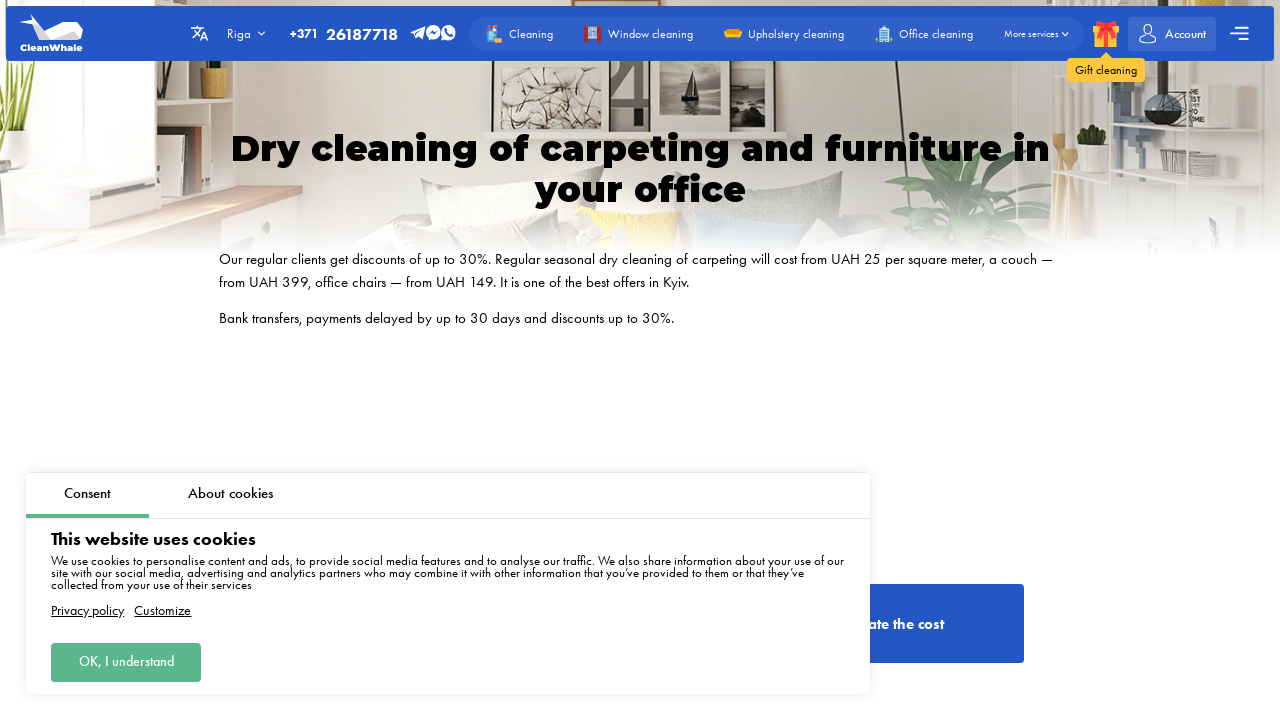

--- FILE ---
content_type: image/svg+xml
request_url: https://cleanwhale.lv/assets/frontend/images/icons/footer-logo.svg
body_size: 154
content:
<svg width="136px" height="57px" viewBox="0 0 136 57" version="1.1" xmlns="http://www.w3.org/2000/svg" xmlns:xlink="http://www.w3.org/1999/xlink"> <g id="Page-1" stroke="none" stroke-width="1" fill="none" fill-rule="evenodd"> <g id="Front" transform="translate(-50.000000, -4505.000000)"> <g id="Logo" transform="translate(50.000000, 4505.000000)"> <g id="Group-5"> <polygon id="Fill-1" fill="#FFFFFF" points="24.5737931 0 28.3255172 12.7920792 0 17.4952376 28.7006897 22.3863267 43.52 57 120.430157 57 131.310345 54.1782178 136 34.2378119 123.056552 17.6833564 93.4177434 17.4952376 53.462069 37.2475248 38.7293004 18.2516123"></polygon> <polygon id="Fill-2" fill="#D1D1D1" points="68.3841808 57 120.448541 57 131.389831 54.2883343 117.996414 39.2837838"></polygon> <polygon id="Fill-3" fill="#C6C6C6" points="42.7137564 57 67.6158192 57 43.2712653 25.1635576 27.6610169 22.3378378"></polygon> <polygon id="Fill-4" fill="#FFFFFF" points="24.3524255 0 43.7966102 24.6486486 0 17.0501931 27.9392168 12.4169884"></polygon> </g> </g> </g> </g></svg>


--- FILE ---
content_type: image/svg+xml
request_url: https://cleanwhale.lv/assets/frontend/images/icons/right-arrow.svg
body_size: 90
content:
<svg version="1.1" id="Layer_1" xmlns="http://www.w3.org/2000/svg" xmlns:xlink="http://www.w3.org/1999/xlink" x="0px" y="0px"
	 viewBox="0 0 492.004 492.004" style="enable-background:new 0 0 492.004 492.004;" xml:space="preserve">
<g>
	<g>
		<path d="M484.14,226.886L306.46,49.202c-5.072-5.072-11.832-7.856-19.04-7.856c-7.216,0-13.972,2.788-19.044,7.856l-16.132,16.136
			c-5.068,5.064-7.86,11.828-7.86,19.04c0,7.208,2.792,14.2,7.86,19.264L355.9,207.526H26.58C11.732,207.526,0,219.15,0,234.002
			v22.812c0,14.852,11.732,27.648,26.58,27.648h330.496L252.248,388.926c-5.068,5.072-7.86,11.652-7.86,18.864
			c0,7.204,2.792,13.88,7.86,18.948l16.132,16.084c5.072,5.072,11.828,7.836,19.044,7.836c7.208,0,13.968-2.8,19.04-7.872
			l177.68-177.68c5.084-5.088,7.88-11.88,7.86-19.1C492.02,238.762,489.228,231.966,484.14,226.886z"/>
	</g>
</g>
<g>
</g>
<g>
</g>
<g>
</g>
<g>
</g>
<g>
</g>
<g>
</g>
<g>
</g>
<g>
</g>
<g>
</g>
<g>
</g>
<g>
</g>
<g>
</g>
<g>
</g>
<g>
</g>
<g>
</g>
</svg>
